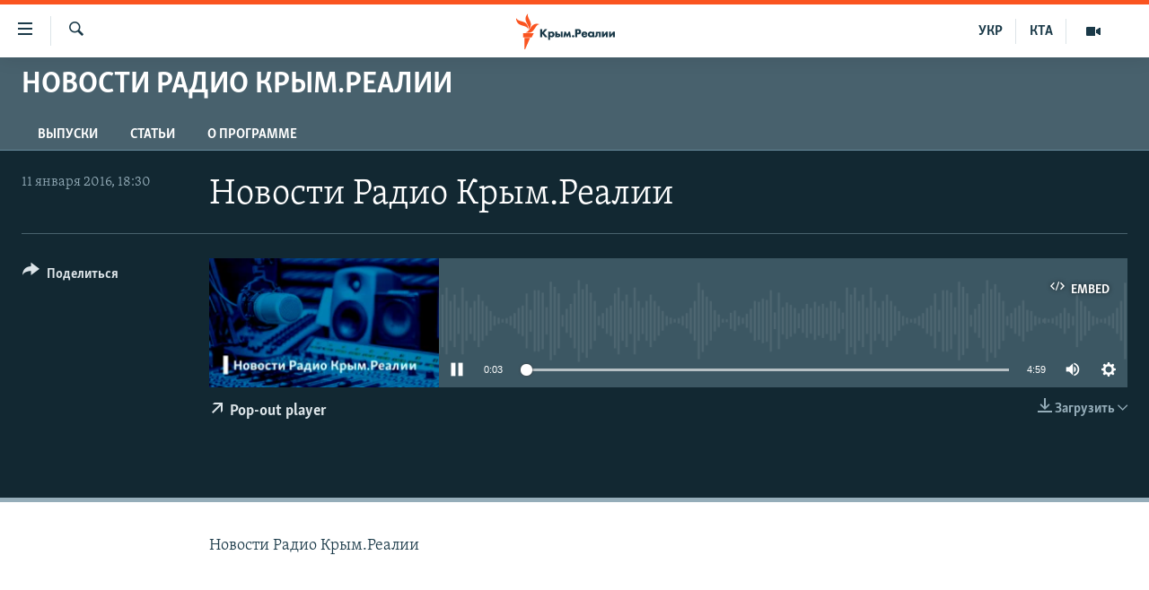

--- FILE ---
content_type: text/html; charset=utf-8
request_url: https://ru.krymr.com/a/27452361.html
body_size: 12391
content:

<!DOCTYPE html>
<html lang="ru" dir="ltr" class="no-js">
<head>
<link href="/Content/responsive/RFE/ru-CRI/RFE-ru-CRI.css?&amp;av=0.0.0.0&amp;cb=374" rel="stylesheet"/>
<script src="https://tags.krymr.com/rferl-pangea/prod/utag.sync.js"></script> <script type='text/javascript' src='https://www.youtube.com/iframe_api' async></script>
<link rel="manifest" href="/manifest.json">
<script type="text/javascript">
//a general 'js' detection, must be on top level in <head>, due to CSS performance
document.documentElement.className = "js";
var cacheBuster = "374";
var appBaseUrl = "/";
var imgEnhancerBreakpoints = [0, 144, 256, 408, 650, 1023, 1597];
var isLoggingEnabled = false;
var isPreviewPage = false;
var isLivePreviewPage = false;
if (!isPreviewPage) {
window.RFE = window.RFE || {};
window.RFE.cacheEnabledByParam = window.location.href.indexOf('nocache=1') === -1;
const url = new URL(window.location.href);
const params = new URLSearchParams(url.search);
// Remove the 'nocache' parameter
params.delete('nocache');
// Update the URL without the 'nocache' parameter
url.search = params.toString();
window.history.replaceState(null, '', url.toString());
} else {
window.addEventListener('load', function() {
const links = window.document.links;
for (let i = 0; i < links.length; i++) {
links[i].href = '#';
links[i].target = '_self';
}
})
}
// Iframe & Embed detection
var embedProperties = {};
try {
// Reliable way to check if we are in an iframe.
var isIframe = window.self !== window.top;
embedProperties.is_iframe = isIframe;
if (!isIframe) {
embedProperties.embed_context = "main";
} else {
// We are in an iframe. Let's try to access the parent.
// This access will only fail with strict cross-origin (without document.domain).
var parentLocation = window.top.location;
// The access succeeded. Now we explicitly compare the hostname.
if (window.location.hostname === parentLocation.hostname) {
embedProperties.embed_context = "embed_self";
} else {
// Hostname is different (e.g. different subdomain with document.domain)
embedProperties.embed_context = "embed_cross";
}
// Since the access works, we can safely get the details.
embedProperties.url_parent = parentLocation.href;
embedProperties.title_parent = window.top.document.title;
}
} catch (err) {
// We are in an iframe, and an error occurred, probably due to cross-origin restrictions.
embedProperties.is_iframe = true;
embedProperties.embed_context = "embed_cross";
// We cannot access the properties of window.top.
// `document.referrer` can sometimes provide the URL of the parent page.
// It is not 100% reliable, but it is the best we can do in this situation.
embedProperties.url_parent = document.referrer || null;
embedProperties.title_parent = null; // We can't get to the title in a cross-origin scenario.
}
var pwaEnabled = true;
var swCacheDisabled;
</script>
<meta charset="utf-8" />
<title>Новости Радио Крым.Реалии</title>
<meta name="description" content="Новости Радио Крым.Реалии" />
<meta name="keywords" content="Новости Радио Крым.Реалии, " />
<meta name="viewport" content="width=device-width, initial-scale=1.0" />
<meta http-equiv="X-UA-Compatible" content="IE=edge" />
<meta name="robots" content="max-image-preview:large"><meta name="msvalidate.01" content="06EF19F813911814478D52A8EAF58195" />
<meta name="yandex-verification" content="c6d6cc3982c8d473" />
<meta name="google-site-verification" content="iz1aMHZsBgjRN9F870HDdgr4VpDkfmIi7LiIZNcisUQ" />
<meta property="fb:pages" content="283941958441966" />
<link href="https://ru.krymr.com/a/27452361.html" rel="canonical" />
<meta name="apple-mobile-web-app-title" content="Крым.Реалии" />
<meta name="apple-mobile-web-app-status-bar-style" content="black" />
<meta name="apple-itunes-app" content="app-id=1561597038, app-argument=//27452361.ltr" />
<meta content="Новости Радио Крым.Реалии" property="og:title" />
<meta content="Новости Радио Крым.Реалии" property="og:description" />
<meta content="article" property="og:type" />
<meta content="https://ru.krymr.com/a/27452361.html" property="og:url" />
<meta content="Крым.Реалии" property="og:site_name" />
<meta content="https://www.facebook.com/krymrealii" property="article:publisher" />
<meta content="https://gdb.rferl.org/d4997a7e-b01c-4f1c-a365-ea2a41083685_w1200_h630.jpg" property="og:image" />
<meta content="1200" property="og:image:width" />
<meta content="630" property="og:image:height" />
<meta content="582979245185328" property="fb:app_id" />
<meta content="player" name="twitter:card" />
<meta content="@krymrealii" name="twitter:site" />
<meta content="https://ru.krymr.com/embed/player/article/27452361.html" name="twitter:player" />
<meta content="435" name="twitter:player:width" />
<meta content="314" name="twitter:player:height" />
<meta content="https://rfe-audio.rferl.org/rucr/2016/01/11/20160111-163000-rucr103-program.mp3" name="twitter:player:stream" />
<meta content="audio/mp3; codecs=&quot;mp3&quot;" name="twitter:player:stream:content_type" />
<meta content="Новости Радио Крым.Реалии" name="twitter:title" />
<meta content="Новости Радио Крым.Реалии" name="twitter:description" />
<link rel="amphtml" href="https://ru.krymr.com/amp/27452361.html" />
<script src="/Scripts/responsive/infographics.b?v=dVbZ-Cza7s4UoO3BqYSZdbxQZVF4BOLP5EfYDs4kqEo1&amp;av=0.0.0.0&amp;cb=374"></script>
<script src="/Scripts/responsive/loader.b?v=C-JLefdHQ4ECvt5x4bMsJCTq2VRkcN8JUkP-IB-DzAI1&amp;av=0.0.0.0&amp;cb=374"></script>
<link rel="icon" type="image/svg+xml" href="/Content/responsive/RFE/img/webApp/favicon.svg" />
<link rel="alternate icon" href="/Content/responsive/RFE/img/webApp/favicon.ico" />
<link rel="mask-icon" color="#ea6903" href="/Content/responsive/RFE/img/webApp/favicon_safari.svg" />
<link rel="apple-touch-icon" sizes="152x152" href="/Content/responsive/RFE/img/webApp/ico-152x152.png" />
<link rel="apple-touch-icon" sizes="144x144" href="/Content/responsive/RFE/img/webApp/ico-144x144.png" />
<link rel="apple-touch-icon" sizes="114x114" href="/Content/responsive/RFE/img/webApp/ico-114x114.png" />
<link rel="apple-touch-icon" sizes="72x72" href="/Content/responsive/RFE/img/webApp/ico-72x72.png" />
<link rel="apple-touch-icon-precomposed" href="/Content/responsive/RFE/img/webApp/ico-57x57.png" />
<link rel="icon" sizes="192x192" href="/Content/responsive/RFE/img/webApp/ico-192x192.png" />
<link rel="icon" sizes="128x128" href="/Content/responsive/RFE/img/webApp/ico-128x128.png" />
<meta name="msapplication-TileColor" content="#ffffff" />
<meta name="msapplication-TileImage" content="/Content/responsive/RFE/img/webApp/ico-144x144.png" />
<link rel="preload" href="/Content/responsive/fonts/Skolar-Lt_Cyrl_v2.4.woff" type="font/woff" as="font" crossorigin="anonymous" />
<link rel="alternate" type="application/rss+xml" title="RFE/RL - Top Stories [RSS]" href="/api/" />
<link rel="sitemap" type="application/rss+xml" href="/sitemap.xml" />
<script type="text/javascript">
var analyticsData = Object.assign(embedProperties, {url:"https://ru.krymr.com/a/27452361.html",property_id:"507",article_uid:"27452361",page_title:"Новости Радио Крым.Реалии",page_type:"scheduleraudio",content_type:"audio",subcontent_type:"scheduleraudio",last_modified:"2016-01-11 16:36:13Z",pub_datetime:"2016-01-11 16:30:00Z",section:"новости радио крым.реалии",english_section:"audio-news-krym",byline:"",categories:"audio-news-krym",domain:"ru.krymr.com",language:"Russian",language_service:"RFERL Crimea",platform:"web",copied:"no",copied_article:"",copied_title:"",runs_js:"Yes",cms_release:"8.45.0.0.374",enviro_type:"prod",slug:"",entity:"RFE",short_language_service:"CRI",platform_short:"W",page_name:"Новости Радио Крым.Реалии"});
// Push Analytics data as GTM message (without "event" attribute and before GTM initialization)
window.dataLayer = window.dataLayer || [];
window.dataLayer.push(analyticsData);
</script>
<script type="text/javascript" data-cookiecategory="analytics">
var gtmEventObject = {event: 'page_meta_ready'};window.dataLayer = window.dataLayer || [];window.dataLayer.push(gtmEventObject);
var renderGtm = "true";
if (renderGtm === "true") {
(function(w,d,s,l,i){w[l]=w[l]||[];w[l].push({'gtm.start':new Date().getTime(),event:'gtm.js'});var f=d.getElementsByTagName(s)[0],j=d.createElement(s),dl=l!='dataLayer'?'&l='+l:'';j.async=true;j.src='//www.googletagmanager.com/gtm.js?id='+i+dl;f.parentNode.insertBefore(j,f);})(window,document,'script','dataLayer','GTM-WXZBPZ');
}
</script>
</head>
<body class=" nav-no-loaded cc_theme pg-media use-sticky-share js-category-to-nav pg-prog nojs-images ">
<noscript><iframe src="https://www.googletagmanager.com/ns.html?id=GTM-WXZBPZ" height="0" width="0" style="display:none;visibility:hidden"></iframe></noscript> <script type="text/javascript" data-cookiecategory="analytics">
var gtmEventObject = {event: 'page_meta_ready'};window.dataLayer = window.dataLayer || [];window.dataLayer.push(gtmEventObject);
var renderGtm = "true";
if (renderGtm === "true") {
(function(w,d,s,l,i){w[l]=w[l]||[];w[l].push({'gtm.start':new Date().getTime(),event:'gtm.js'});var f=d.getElementsByTagName(s)[0],j=d.createElement(s),dl=l!='dataLayer'?'&l='+l:'';j.async=true;j.src='//www.googletagmanager.com/gtm.js?id='+i+dl;f.parentNode.insertBefore(j,f);})(window,document,'script','dataLayer','GTM-WXZBPZ');
}
</script>
<!--Analytics tag js version start-->
<script type="text/javascript" data-cookiecategory="analytics">
var utag_data = Object.assign({}, analyticsData, {pub_year:"2016",pub_month:"01",pub_day:"11",pub_hour:"16",pub_weekday:"Monday"});
if(typeof(TealiumTagFrom)==='function' && typeof(TealiumTagSearchKeyword)==='function') {
var utag_from=TealiumTagFrom();var utag_searchKeyword=TealiumTagSearchKeyword();
if(utag_searchKeyword!=null && utag_searchKeyword!=='' && utag_data["search_keyword"]==null) utag_data["search_keyword"]=utag_searchKeyword;if(utag_from!=null && utag_from!=='') utag_data["from"]=TealiumTagFrom();}
if(window.top!== window.self&&utag_data.page_type==="snippet"){utag_data.page_type = 'iframe';}
try{if(window.top!==window.self&&window.self.location.hostname===window.top.location.hostname){utag_data.platform = 'self-embed';utag_data.platform_short = 'se';}}catch(e){if(window.top!==window.self&&window.self.location.search.includes("platformType=self-embed")){utag_data.platform = 'cross-promo';utag_data.platform_short = 'cp';}}
(function(a,b,c,d){ a="https://tags.krymr.com/rferl-pangea/prod/utag.js"; b=document;c="script";d=b.createElement(c);d.src=a;d.type="text/java"+c;d.async=true; a=b.getElementsByTagName(c)[0];a.parentNode.insertBefore(d,a); })();
</script>
<!--Analytics tag js version end-->
<!-- Analytics tag management NoScript -->
<noscript>
<img style="position: absolute; border: none;" src="https://ssc.krymr.com/b/ss/bbgprod,bbgentityrferl/1/G.4--NS/974429752?pageName=rfe%3acri%3aw%3ascheduleraudio%3a%d0%9d%d0%be%d0%b2%d0%be%d1%81%d1%82%d0%b8%20%d0%a0%d0%b0%d0%b4%d0%b8%d0%be%20%d0%9a%d1%80%d1%8b%d0%bc.%d0%a0%d0%b5%d0%b0%d0%bb%d0%b8%d0%b8&amp;c6=%d0%9d%d0%be%d0%b2%d0%be%d1%81%d1%82%d0%b8%20%d0%a0%d0%b0%d0%b4%d0%b8%d0%be%20%d0%9a%d1%80%d1%8b%d0%bc.%d0%a0%d0%b5%d0%b0%d0%bb%d0%b8%d0%b8&amp;v36=8.45.0.0.374&amp;v6=D=c6&amp;g=https%3a%2f%2fru.krymr.com%2fa%2f27452361.html&amp;c1=D=g&amp;v1=D=g&amp;events=event1&amp;c16=rferl%20crimea&amp;v16=D=c16&amp;c5=audio-news-krym&amp;v5=D=c5&amp;ch=%d0%9d%d0%be%d0%b2%d0%be%d1%81%d1%82%d0%b8%20%d0%a0%d0%b0%d0%b4%d0%b8%d0%be%20%d0%9a%d1%80%d1%8b%d0%bc.%d0%a0%d0%b5%d0%b0%d0%bb%d0%b8%d0%b8&amp;c15=russian&amp;v15=D=c15&amp;c4=audio&amp;v4=D=c4&amp;c14=27452361&amp;v14=D=c14&amp;v20=no&amp;c17=web&amp;v17=D=c17&amp;mcorgid=518abc7455e462b97f000101%40adobeorg&amp;server=ru.krymr.com&amp;pageType=D=c4&amp;ns=bbg&amp;v29=D=server&amp;v25=rfe&amp;v30=507&amp;v105=D=User-Agent " alt="analytics" width="1" height="1" /></noscript>
<!-- End of Analytics tag management NoScript -->
<!--*** Accessibility links - For ScreenReaders only ***-->
<section>
<div class="sr-only">
<h2>Доступность ссылки</h2>
<ul>
<li><a href="#content" data-disable-smooth-scroll="1">Вернуться к основному содержанию</a></li>
<li><a href="#navigation" data-disable-smooth-scroll="1">Вернутся к главной навигации</a></li>
<li><a href="#txtHeaderSearch" data-disable-smooth-scroll="1">Вернутся к поиску</a></li>
</ul>
</div>
</section>
<div dir="ltr">
<div id="page">
<aside>
<div class="ctc-message pos-fix">
<div class="ctc-message__inner">Ссылка скопирована!</div>
</div>
</aside>
<div class="hdr-20 hdr-20--big">
<div class="hdr-20__inner">
<div class="hdr-20__max pos-rel">
<div class="hdr-20__side hdr-20__side--primary d-flex">
<label data-for="main-menu-ctrl" data-switcher-trigger="true" data-switch-target="main-menu-ctrl" class="burger hdr-trigger pos-rel trans-trigger" data-trans-evt="click" data-trans-id="menu">
<span class="ico ico-close hdr-trigger__ico hdr-trigger__ico--close burger__ico burger__ico--close"></span>
<span class="ico ico-menu hdr-trigger__ico hdr-trigger__ico--open burger__ico burger__ico--open"></span>
</label>
<div class="menu-pnl pos-fix trans-target" data-switch-target="main-menu-ctrl" data-trans-id="menu">
<div class="menu-pnl__inner">
<nav class="main-nav menu-pnl__item menu-pnl__item--first">
<ul class="main-nav__list accordeon" data-analytics-tales="false" data-promo-name="link" data-location-name="nav,secnav">
<li class="main-nav__item">
<a class="main-nav__item-name main-nav__item-name--link" href="/p/6186.html" title="НОВОСТИ" data-item-name="news" >НОВОСТИ</a>
</li>
<li class="main-nav__item accordeon__item" data-switch-target="menu-item-4564">
<label class="main-nav__item-name main-nav__item-name--label accordeon__control-label" data-switcher-trigger="true" data-for="menu-item-4564">
СПЕЦПРОЕКТЫ
<span class="ico ico-chevron-down main-nav__chev"></span>
</label>
<div class="main-nav__sub-list">
<a class="main-nav__item-name main-nav__item-name--link main-nav__item-name--sub" href="https://ru.krymr.com/a/gruz-200-krym/33244443.html" title="Груз 200" >Груз 200</a>
<a class="main-nav__item-name main-nav__item-name--link main-nav__item-name--sub" href="https://www.radiosvoboda.org/a/crimea-military-bases-map/32397787.html?lang=ru" title="Карта военных объектов Крыма" >Карта военных объектов Крыма</a>
<a class="main-nav__item-name main-nav__item-name--link main-nav__item-name--sub" href="https://ru.krymr.com/p/10606.html" title="11 лет оккупации крыма. 11 историй сопротивления" >11 лет оккупации крыма. 11 историй сопротивления</a>
</div>
</li>
<li class="main-nav__item">
<a class="main-nav__item-name main-nav__item-name--link" href="/z/22224" title="ВОДА" data-item-name="crimea-water" >ВОДА</a>
</li>
<li class="main-nav__item">
<a class="main-nav__item-name main-nav__item-name--link" href="/p/7213.html" title="ИСТОРИЯ" data-item-name="history-crimea" >ИСТОРИЯ</a>
</li>
<li class="main-nav__item accordeon__item" data-switch-target="menu-item-1460">
<label class="main-nav__item-name main-nav__item-name--label accordeon__control-label" data-switcher-trigger="true" data-for="menu-item-1460">
ЕЩЕ
<span class="ico ico-chevron-down main-nav__chev"></span>
</label>
<div class="main-nav__sub-list">
<a class="main-nav__item-name main-nav__item-name--link main-nav__item-name--sub" href="/z/20287" title="Интерактив" data-item-name="v_detalyah" >Интерактив</a>
<a class="main-nav__item-name main-nav__item-name--link main-nav__item-name--sub" href="/z/19990" title="Инфографика" data-item-name="inphographics" >Инфографика</a>
<a class="main-nav__item-name main-nav__item-name--link main-nav__item-name--sub" href="https://ru.krymr.com/z/20127" title="Телепроект Крым.Реалии" >Телепроект Крым.Реалии</a>
<a class="main-nav__item-name main-nav__item-name--link main-nav__item-name--sub" href="/z/17360" title="Советы правозащитников" data-item-name="human-rights-advise" >Советы правозащитников</a>
<a class="main-nav__item-name main-nav__item-name--link main-nav__item-name--sub" href="/z/19746" title="Пропавшие без вести" data-item-name="crimea-missing" >Пропавшие без вести</a>
<a class="main-nav__item-name main-nav__item-name--link main-nav__item-name--sub" href="/a/28146624.html" title="Победителей не судят?" >Победителей не судят?</a>
<a class="main-nav__item-name main-nav__item-name--link main-nav__item-name--sub" href="/a/27575494.html" title="Крым.Непокоренный" >Крым.Непокоренный</a>
<a class="main-nav__item-name main-nav__item-name--link main-nav__item-name--sub" href="/z/17510" title="Elifbe" data-item-name="elifbe-ru" >Elifbe</a>
<a class="main-nav__item-name main-nav__item-name--link main-nav__item-name--sub" href="/z/17000" title="Украинская проблема Крыма" data-item-name="ukrainian-problems-ru" >Украинская проблема Крыма</a>
</div>
</li>
<li class="main-nav__item">
<a class="main-nav__item-name main-nav__item-name--link" href="https://www.radiosvoboda.org" title="Радіо Свобода" target="_blank" rel="noopener">Радіо Свобода</a>
</li>
<li class="main-nav__item">
<a class="main-nav__item-name main-nav__item-name--link" href="/p/8517.html" title="Как обойти блокировку" data-item-name="block" >Как обойти блокировку</a>
</li>
</ul>
</nav>
<div class="menu-pnl__item">
<a href="https://ua.krymr.com" class="menu-pnl__item-link" alt="Українською">Українською</a>
<a href="https://ktat.krymr.com" class="menu-pnl__item-link" alt="Qırımtatar">Qırımtatar</a>
</div>
<div class="menu-pnl__item menu-pnl__item--social">
<h5 class="menu-pnl__sub-head">Присоединяйтесь!</h5>
<a href="https://facebook.com/krymrealii" title="Мы в Facebook" data-analytics-text="follow_on_facebook" class="btn btn--rounded btn--social-inverted menu-pnl__btn js-social-btn btn-facebook" target="_blank" rel="noopener">
<span class="ico ico-facebook-alt ico--rounded"></span>
</a>
<a href="https://twitter.com/krymrealii" title="Мы в Twitter" data-analytics-text="follow_on_twitter" class="btn btn--rounded btn--social-inverted menu-pnl__btn js-social-btn btn-twitter" target="_blank" rel="noopener">
<span class="ico ico-twitter ico--rounded"></span>
</a>
<a href="https://www.youtube.com/channel/UCTxc3zFdloSLhqPd6mfIMKA" title="Присоединяйтесь в Youtube" data-analytics-text="follow_on_youtube" class="btn btn--rounded btn--social-inverted menu-pnl__btn js-social-btn btn-youtube" target="_blank" rel="noopener">
<span class="ico ico-youtube ico--rounded"></span>
</a>
<a href="https://www.instagram.com/krymrealii/" title="Крым.Реалии в Instagram" data-analytics-text="follow_on_instagram" class="btn btn--rounded btn--social-inverted menu-pnl__btn js-social-btn btn-instagram" target="_blank" rel="noopener">
<span class="ico ico-instagram ico--rounded"></span>
</a>
<a href="https://news.google.com/publications/CAAqBwgKMPmikQsw1uilAw" title="Follow us on Google News" data-analytics-text="follow_on_google_news" class="btn btn--rounded btn--social-inverted menu-pnl__btn js-social-btn btn-g-news" target="_blank" rel="noopener">
<span class="ico ico-google-news ico--rounded"></span>
</a>
<a href="https://t.me/krymrealii" title="Мы в Telegram" data-analytics-text="follow_on_telegram" class="btn btn--rounded btn--social-inverted menu-pnl__btn js-social-btn btn-telegram" target="_blank" rel="noopener">
<span class="ico ico-telegram ico--rounded"></span>
</a>
</div>
<div class="menu-pnl__item">
<a href="/navigation/allsites" class="menu-pnl__item-link">
<span class="ico ico-languages "></span>
Все сайты RFE/RL
</a>
</div>
</div>
</div>
<label data-for="top-search-ctrl" data-switcher-trigger="true" data-switch-target="top-search-ctrl" class="top-srch-trigger hdr-trigger">
<span class="ico ico-close hdr-trigger__ico hdr-trigger__ico--close top-srch-trigger__ico top-srch-trigger__ico--close"></span>
<span class="ico ico-search hdr-trigger__ico hdr-trigger__ico--open top-srch-trigger__ico top-srch-trigger__ico--open"></span>
</label>
<div class="srch-top srch-top--in-header" data-switch-target="top-search-ctrl">
<div class="container">
<form action="/s" class="srch-top__form srch-top__form--in-header" id="form-topSearchHeader" method="get" role="search"><label for="txtHeaderSearch" class="sr-only">Искать</label>
<input type="text" id="txtHeaderSearch" name="k" placeholder="текст для поиска..." accesskey="s" value="" class="srch-top__input analyticstag-event" onkeydown="if (event.keyCode === 13) { FireAnalyticsTagEventOnSearch('search', $dom.get('#txtHeaderSearch')[0].value) }" />
<button title="Искать" type="submit" class="btn btn--top-srch analyticstag-event" onclick="FireAnalyticsTagEventOnSearch('search', $dom.get('#txtHeaderSearch')[0].value) ">
<span class="ico ico-search"></span>
</button></form>
</div>
</div>
<a href="/" class="main-logo-link">
<img src="/Content/responsive/RFE/ru-CRI/img/logo-compact.svg?cb=374" class="main-logo main-logo--comp" alt="site logo">
<img src="/Content/responsive/RFE/ru-CRI/img/logo.svg?cb=374" class="main-logo main-logo--big" alt="site logo">
</a>
</div>
<div class="hdr-20__side hdr-20__side--secondary d-flex">
<a href="/z/16909" title="Мультимедиа" class="hdr-20__secondary-item" data-item-name="video">
<span class="ico ico-video hdr-20__secondary-icon"></span>
</a>
<a href="https://ktat.krymr.com/" title="КТА" class="hdr-20__secondary-item hdr-20__secondary-item--lang" data-item-name="satellite">
КТА
</a>
<a href="https://ua.krymr.com/" title="УКР" class="hdr-20__secondary-item hdr-20__secondary-item--lang" data-item-name="satellite">
УКР
</a>
<a href="/s" title="Искать" class="hdr-20__secondary-item hdr-20__secondary-item--search" data-item-name="search">
<span class="ico ico-search hdr-20__secondary-icon hdr-20__secondary-icon--search"></span>
</a>
<div class="srch-bottom">
<form action="/s" class="srch-bottom__form d-flex" id="form-bottomSearch" method="get" role="search"><label for="txtSearch" class="sr-only">Искать</label>
<input type="search" id="txtSearch" name="k" placeholder="текст для поиска..." accesskey="s" value="" class="srch-bottom__input analyticstag-event" onkeydown="if (event.keyCode === 13) { FireAnalyticsTagEventOnSearch('search', $dom.get('#txtSearch')[0].value) }" />
<button title="Искать" type="submit" class="btn btn--bottom-srch analyticstag-event" onclick="FireAnalyticsTagEventOnSearch('search', $dom.get('#txtSearch')[0].value) ">
<span class="ico ico-search"></span>
</button></form>
</div>
</div>
<img src="/Content/responsive/RFE/ru-CRI/img/logo-print.gif?cb=374" class="logo-print" loading="lazy" alt="site logo">
<img src="/Content/responsive/RFE/ru-CRI/img/logo-print_color.png?cb=374" class="logo-print logo-print--color" loading="lazy" alt="site logo">
</div>
</div>
</div>
<script>
if (document.body.className.indexOf('pg-home') > -1) {
var nav2In = document.querySelector('.hdr-20__inner');
var nav2Sec = document.querySelector('.hdr-20__side--secondary');
var secStyle = window.getComputedStyle(nav2Sec);
if (nav2In && window.pageYOffset < 150 && secStyle['position'] !== 'fixed') {
nav2In.classList.add('hdr-20__inner--big')
}
}
</script>
<div class="c-hlights c-hlights--breaking c-hlights--no-item" data-hlight-display="mobile,desktop">
<div class="c-hlights__wrap container p-0">
<div class="c-hlights__nav">
<a role="button" href="#" title="Предыдущий">
<span class="ico ico-chevron-backward m-0"></span>
<span class="sr-only">Предыдущий</span>
</a>
<a role="button" href="#" title="Следующий">
<span class="ico ico-chevron-forward m-0"></span>
<span class="sr-only">Следующий</span>
</a>
</div>
<span class="c-hlights__label">
<span class="">Новость часа</span>
<span class="switcher-trigger">
<label data-for="more-less-1" data-switcher-trigger="true" class="switcher-trigger__label switcher-trigger__label--more p-b-0" title="Показать больше">
<span class="ico ico-chevron-down"></span>
</label>
<label data-for="more-less-1" data-switcher-trigger="true" class="switcher-trigger__label switcher-trigger__label--less p-b-0" title="Скрыть">
<span class="ico ico-chevron-up"></span>
</label>
</span>
</span>
<ul class="c-hlights__items switcher-target" data-switch-target="more-less-1">
</ul>
</div>
</div> <div id="content">
<div class="prog-hdr">
<div class="container">
<a href="/z/19733" class="prog-hdr__link">
<h1 class="title pg-title title--program">Новости Радио Крым.Реалии</h1>
</a>
</div>
<div class="nav-tabs nav-tabs--level-1 nav-tabs--prog-hdr nav-tabs--full">
<div class="container">
<div class="row">
<div class="nav-tabs__inner swipe-slide">
<ul class="nav-tabs__list swipe-slide__inner" role="tablist">
<li class="nav-tabs__item nav-tabs__item--prog-hdr nav-tabs__item--full">
<a href="/z/19733">ВЫПУСКИ</a> </li>
<li class="nav-tabs__item nav-tabs__item--prog-hdr nav-tabs__item--full">
<a href="/z/19733/articles">СТАТЬИ</a> </li>
<li class="nav-tabs__item nav-tabs__item--prog-hdr nav-tabs__item--full">
<a href="/z/19733/about">О ПРОГРАММЕ</a> </li>
</ul>
</div>
</div>
</div>
</div>
</div>
<div class="media-container">
<div class="container">
<div class="hdr-container">
<div class="row">
<div class="col-title col-xs-12 col-md-10 col-lg-10 pull-right"> <h1 class="">
Новости Радио Крым.Реалии
</h1>
</div><div class="col-publishing-details col-xs-12 col-md-2 pull-left"> <div class="publishing-details ">
<div class="published">
<span class="date" >
<time pubdate="pubdate" datetime="2016-01-11T18:30:00+02:00">
11 января 2016, 18:30
</time>
</span>
</div>
</div>
</div><div class="col-lg-12 separator"> <div class="separator">
<hr class="title-line" />
</div>
</div><div class="col-multimedia col-xs-12 col-md-10 pull-right"> <div class="media-pholder media-pholder--audio ">
<div class="c-sticky-container" data-poster="https://gdb.rferl.org/d4997a7e-b01c-4f1c-a365-ea2a41083685_w250_r1.jpg">
<div class="c-sticky-element" data-sp_api="pangea-video" data-persistent data-persistent-browse-out >
<div class="c-mmp c-mmp--enabled c-mmp--loading c-mmp--audio c-mmp--detail c-mmp--has-poster c-sticky-element__swipe-el"
data-player_id="" data-title="Новости Радио Крым.Реалии" data-hide-title="False"
data-breakpoint_s="320" data-breakpoint_m="640" data-breakpoint_l="992"
data-hlsjs-src="/Scripts/responsive/hls.b"
data-bypass-dash-for-vod="true"
data-bypass-dash-for-live-video="true"
data-bypass-dash-for-live-audio="true"
data-media-id="27452361"
id="player27452361">
<div class="c-mmp__poster js-poster">
<img src="https://gdb.rferl.org/d4997a7e-b01c-4f1c-a365-ea2a41083685_w250_r1.jpg" alt="Новости Радио Крым.Реалии" title="Новости Радио Крым.Реалии" class="c-mmp__poster-image-h" />
</div>
<a class="c-mmp__fallback-link" href="https://rfe-audio.rferl.org/rucr/2016/01/11/20160111-163000-rucr103-program.mp3">
<span class="c-mmp__fallback-link-icon">
<span class="ico ico-audio"></span>
</span>
</a>
<div class="c-spinner">
<img src="/Content/responsive/img/player-spinner.png" alt="пожалуйста, подождите" title="пожалуйста, подождите" />
</div>
<div class="c-mmp__player">
<audio src="https://rfe-audio.rferl.org/rucr/2016/01/11/20160111-163000-rucr103-program.mp3" data-fallbacksrc="" data-fallbacktype="" data-type="audio/mp3" data-info="32 kbps" data-sources="[{&quot;AmpSrc&quot;:&quot;https://rfe-audio.rferl.org/rucr/2016/01/11/20160111-163000-rucr103-program_hq.mp3&quot;,&quot;Src&quot;:&quot;https://rfe-audio.rferl.org/rucr/2016/01/11/20160111-163000-rucr103-program_hq.mp3&quot;,&quot;Type&quot;:&quot;audio/mp3&quot;,&quot;DataInfo&quot;:&quot;128 kbps&quot;,&quot;Url&quot;:null,&quot;BlockAutoTo&quot;:null,&quot;BlockAutoFrom&quot;:null}]" data-pub_datetime="2016-01-11 18:30:00Z" data-lt-on-play="0" data-lt-url="" data-autoplay data-preload webkit-playsinline="webkit-playsinline" playsinline="playsinline" style="width:100%;height:140px" title="Новости Радио Крым.Реалии">
</audio>
</div>
<div class="c-mmp__overlay c-mmp__overlay--title c-mmp__overlay--partial c-mmp__overlay--disabled c-mmp__overlay--slide-from-top js-c-mmp__title-overlay">
<span class="c-mmp__overlay-actions c-mmp__overlay-actions-top js-overlay-actions">
<span class="c-mmp__overlay-actions-link c-mmp__overlay-actions-link--embed js-btn-embed-overlay" title="Embed">
<span class="c-mmp__overlay-actions-link-ico ico ico-embed-code"></span>
<span class="c-mmp__overlay-actions-link-text">Embed</span>
</span>
<span class="c-mmp__overlay-actions-link c-mmp__overlay-actions-link--close-sticky c-sticky-element__close-el" title="close">
<span class="c-mmp__overlay-actions-link-ico ico ico-close"></span>
</span>
</span>
<div class="c-mmp__overlay-title js-overlay-title">
<h5 class="c-mmp__overlay-media-title">
<a class="js-media-title-link" href="/a/27452361.html" target="_blank" rel="noopener" title="Новости Радио Крым.Реалии">Новости Радио Крым.Реалии</a>
</h5>
</div>
</div>
<div class="c-mmp__overlay c-mmp__overlay--sharing c-mmp__overlay--disabled c-mmp__overlay--slide-from-bottom js-c-mmp__sharing-overlay">
<span class="c-mmp__overlay-actions">
<span class="c-mmp__overlay-actions-link c-mmp__overlay-actions-link--embed js-btn-embed-overlay" title="Embed">
<span class="c-mmp__overlay-actions-link-ico ico ico-embed-code"></span>
<span class="c-mmp__overlay-actions-link-text">Embed</span>
</span>
<span class="c-mmp__overlay-actions-link c-mmp__overlay-actions-link--close js-btn-close-overlay" title="close">
<span class="c-mmp__overlay-actions-link-ico ico ico-close"></span>
</span>
</span>
<div class="c-mmp__overlay-tabs">
<div class="c-mmp__overlay-tab c-mmp__overlay-tab--disabled c-mmp__overlay-tab--slide-backward js-tab-embed-overlay" data-trigger="js-btn-embed-overlay" data-embed-source="//ru.krymr.com/embed/player/0/27452361.html?type=audio" role="form">
<div class="c-mmp__overlay-body c-mmp__overlay-body--centered-vertical">
<div class="column">
<div class="c-mmp__status-msg ta-c js-message-embed-code-copied" role="tooltip">
The code has been copied to your clipboard.
</div>
<div class="c-mmp__form-group ta-c">
<input type="text" name="embed_code" class="c-mmp__input-text js-embed-code" dir="ltr" value="" readonly />
<span class="c-mmp__input-btn js-btn-copy-embed-code" title="Copy to clipboard"><span class="ico ico-content-copy"></span></span>
</div>
</div>
</div>
</div>
<div class="c-mmp__overlay-tab c-mmp__overlay-tab--disabled c-mmp__overlay-tab--slide-forward js-tab-sharing-overlay" data-trigger="js-btn-sharing-overlay" role="form">
<div class="c-mmp__overlay-body c-mmp__overlay-body--centered-vertical">
<div class="column">
<div class="c-mmp__status-msg ta-c js-message-share-url-copied" role="tooltip">
The URL has been copied to your clipboard
</div>
<div class="not-apply-to-sticky audio-fl-bwd">
<aside class="player-content-share share share--mmp" role="complementary"
data-share-url="https://ru.krymr.com/a/27452361.html" data-share-title="Новости Радио Крым.Реалии" data-share-text="">
<ul class="share__list">
<li class="share__item">
<a href="https://facebook.com/sharer.php?u=https%3a%2f%2fru.krymr.com%2fa%2f27452361.html"
data-analytics-text="share_on_facebook"
title="Facebook" target="_blank"
class="btn bg-transparent js-social-btn">
<span class="ico ico-facebook fs_xl "></span>
</a>
</li>
<li class="share__item">
<a href="https://twitter.com/share?url=https%3a%2f%2fru.krymr.com%2fa%2f27452361.html&amp;text=%d0%9d%d0%be%d0%b2%d0%be%d1%81%d1%82%d0%b8+%d0%a0%d0%b0%d0%b4%d0%b8%d0%be+%d0%9a%d1%80%d1%8b%d0%bc.%d0%a0%d0%b5%d0%b0%d0%bb%d0%b8%d0%b8"
data-analytics-text="share_on_twitter"
title="X (Twitter)" target="_blank"
class="btn bg-transparent js-social-btn">
<span class="ico ico-twitter fs_xl "></span>
</a>
</li>
<li class="share__item">
<a href="/a/27452361.html" title="Share this media" class="btn bg-transparent" target="_blank" rel="noopener">
<span class="ico ico-ellipsis fs_xl "></span>
</a>
</li>
</ul>
</aside>
</div>
<hr class="c-mmp__separator-line audio-fl-bwd xs-hidden s-hidden" />
<div class="c-mmp__form-group ta-c audio-fl-bwd xs-hidden s-hidden">
<input type="text" name="share_url" class="c-mmp__input-text js-share-url" value="https://ru.krymr.com/a/27452361.html" dir="ltr" readonly />
<span class="c-mmp__input-btn js-btn-copy-share-url" title="Copy to clipboard"><span class="ico ico-content-copy"></span></span>
</div>
</div>
</div>
</div>
</div>
</div>
<div class="c-mmp__overlay c-mmp__overlay--settings c-mmp__overlay--disabled c-mmp__overlay--slide-from-bottom js-c-mmp__settings-overlay">
<span class="c-mmp__overlay-actions">
<span class="c-mmp__overlay-actions-link c-mmp__overlay-actions-link--close js-btn-close-overlay" title="close">
<span class="c-mmp__overlay-actions-link-ico ico ico-close"></span>
</span>
</span>
<div class="c-mmp__overlay-body c-mmp__overlay-body--centered-vertical">
<div class="column column--scrolling js-sources"></div>
</div>
</div>
<div class="c-mmp__overlay c-mmp__overlay--disabled js-c-mmp__disabled-overlay">
<div class="c-mmp__overlay-body c-mmp__overlay-body--centered-vertical">
<div class="column">
<p class="ta-c"><span class="ico ico-clock"></span>No media source currently available</p>
</div>
</div>
</div>
<div class="c-mmp__cpanel-container js-cpanel-container">
<div class="c-mmp__cpanel c-mmp__cpanel--hidden">
<div class="c-mmp__cpanel-playback-controls">
<span class="c-mmp__cpanel-btn c-mmp__cpanel-btn--play js-btn-play" title="play">
<span class="ico ico-play m-0"></span>
</span>
<span class="c-mmp__cpanel-btn c-mmp__cpanel-btn--pause js-btn-pause" title="pause">
<span class="ico ico-pause m-0"></span>
</span>
</div>
<div class="c-mmp__cpanel-progress-controls">
<span class="c-mmp__cpanel-progress-controls-current-time js-current-time" dir="ltr">0:00</span>
<span class="c-mmp__cpanel-progress-controls-duration js-duration" dir="ltr">
0:04:58
</span>
<span class="c-mmp__indicator c-mmp__indicator--horizontal" dir="ltr">
<span class="c-mmp__indicator-lines js-progressbar">
<span class="c-mmp__indicator-line c-mmp__indicator-line--range js-playback-range" style="width:100%"></span>
<span class="c-mmp__indicator-line c-mmp__indicator-line--buffered js-playback-buffered" style="width:0%"></span>
<span class="c-mmp__indicator-line c-mmp__indicator-line--tracked js-playback-tracked" style="width:0%"></span>
<span class="c-mmp__indicator-line c-mmp__indicator-line--played js-playback-played" style="width:0%"></span>
<span class="c-mmp__indicator-line c-mmp__indicator-line--live js-playback-live"><span class="strip"></span></span>
<span class="c-mmp__indicator-btn ta-c js-progressbar-btn">
<button class="c-mmp__indicator-btn-pointer" type="button"></button>
</span>
<span class="c-mmp__badge c-mmp__badge--tracked-time c-mmp__badge--hidden js-progressbar-indicator-badge" dir="ltr" style="left:0%">
<span class="c-mmp__badge-text js-progressbar-indicator-badge-text">0:00</span>
</span>
</span>
</span>
</div>
<div class="c-mmp__cpanel-additional-controls">
<span class="c-mmp__cpanel-additional-controls-volume js-volume-controls">
<span class="c-mmp__cpanel-btn c-mmp__cpanel-btn--volume js-btn-volume" title="volume">
<span class="ico ico-volume-unmuted m-0"></span>
</span>
<span class="c-mmp__indicator c-mmp__indicator--vertical js-volume-panel" dir="ltr">
<span class="c-mmp__indicator-lines js-volumebar">
<span class="c-mmp__indicator-line c-mmp__indicator-line--range js-volume-range" style="height:100%"></span>
<span class="c-mmp__indicator-line c-mmp__indicator-line--volume js-volume-level" style="height:0%"></span>
<span class="c-mmp__indicator-slider">
<span class="c-mmp__indicator-btn ta-c c-mmp__indicator-btn--hidden js-volumebar-btn">
<button class="c-mmp__indicator-btn-pointer" type="button"></button>
</span>
</span>
</span>
</span>
</span>
<div class="c-mmp__cpanel-additional-controls-settings js-settings-controls">
<span class="c-mmp__cpanel-btn c-mmp__cpanel-btn--settings-overlay js-btn-settings-overlay" title="source switch">
<span class="ico ico-settings m-0"></span>
</span>
<span class="c-mmp__cpanel-btn c-mmp__cpanel-btn--settings-expand js-btn-settings-expand" title="source switch">
<span class="ico ico-settings m-0"></span>
</span>
<div class="c-mmp__expander c-mmp__expander--sources js-c-mmp__expander--sources">
<div class="c-mmp__expander-content js-sources"></div>
</div>
</div>
</div>
</div>
</div>
</div>
</div>
</div>
<div class="media-download">
<div class="simple-menu">
<span class="handler">
<span class="ico ico-download"></span>
<span class="label">Загрузить</span>
<span class="ico ico-chevron-down"></span>
</span>
<div class="inner">
<ul class="subitems">
<li class="subitem">
<a href="https://rfe-audio.rferl.org/rucr/2016/01/11/20160111-163000-rucr103-program.ra?download=1" title="34 kbps | RealAudio" class="handler"
onclick="FireAnalyticsTagEventOnDownload(this, 'audio', 27452361, 'Новости Радио Крым.Реалии', null, '', '2016', '01', '11')">
34 kbps | RealAudio
</a>
</li>
<li class="subitem">
<a href="https://rfe-audio.rferl.org/rucr/2016/01/11/20160111-163000-rucr103-program.wma?download=1" title="36 kbps | WindowsMedia" class="handler"
onclick="FireAnalyticsTagEventOnDownload(this, 'audio', 27452361, 'Новости Радио Крым.Реалии', null, '', '2016', '01', '11')">
36 kbps | WindowsMedia
</a>
</li>
<li class="subitem">
<a href="https://rfe-audio.rferl.org/rucr/2016/01/11/20160111-163000-rucr103-program.mp3?download=1" title="32 kbps | MP3" class="handler"
onclick="FireAnalyticsTagEventOnDownload(this, 'audio', 27452361, 'Новости Радио Крым.Реалии', null, '', '2016', '01', '11')">
32 kbps | MP3
</a>
</li>
<li class="subitem">
<a href="https://rfe-audio.rferl.org/rucr/2016/01/11/20160111-163000-rucr103-program_hq.mp3?download=1" title="128 kbps | MP3" class="handler"
onclick="FireAnalyticsTagEventOnDownload(this, 'audio', 27452361, 'Новости Радио Крым.Реалии', null, '', '2016', '01', '11')">
128 kbps | MP3
</a>
</li>
</ul>
</div>
</div>
</div>
<button class="btn btn--link btn-popout-player" data-default-display="block" data-popup-url="/pp/27452361/ppt0.html" title="Pop-out player">
<span class="ico ico-arrow-top-right"></span>
<span class="text">Pop-out player</span>
</button>
</div>
</div><div class="col-xs-12 col-md-2 col-lg-2 pull-left"> <div class="links">
<p class="buttons link-content-sharing p-0 ">
<button class="btn btn--link btn-content-sharing p-t-0 " id="btnContentSharing" value="text" role="Button" type="" title="поделиться в других соцсетях">
<span class="ico ico-share ico--l"></span>
<span class="btn__text ">
Поделиться
</span>
</button>
</p>
<aside class="content-sharing js-content-sharing " role="complementary"
data-share-url="https://ru.krymr.com/a/27452361.html" data-share-title="Новости Радио Крым.Реалии" data-share-text="Новости Радио Крым.Реалии">
<div class="content-sharing__popover">
<h6 class="content-sharing__title">Поделиться</h6>
<button href="#close" id="btnCloseSharing" class="btn btn--text-like content-sharing__close-btn">
<span class="ico ico-close ico--l"></span>
</button>
<ul class="content-sharing__list">
<li class="content-sharing__item">
<div class="ctc ">
<input type="text" class="ctc__input" readonly="readonly">
<a href="" js-href="https://ru.krymr.com/a/27452361.html" class="content-sharing__link ctc__button">
<span class="ico ico-copy-link ico--rounded ico--l"></span>
<span class="content-sharing__link-text">Копировать ссылку</span>
</a>
</div>
</li>
<li class="content-sharing__item">
<a href="https://facebook.com/sharer.php?u=https%3a%2f%2fru.krymr.com%2fa%2f27452361.html"
data-analytics-text="share_on_facebook"
title="Facebook" target="_blank"
class="content-sharing__link js-social-btn">
<span class="ico ico-facebook ico--rounded ico--l"></span>
<span class="content-sharing__link-text">Facebook</span>
</a>
</li>
<li class="content-sharing__item">
<a href="https://twitter.com/share?url=https%3a%2f%2fru.krymr.com%2fa%2f27452361.html&amp;text=%d0%9d%d0%be%d0%b2%d0%be%d1%81%d1%82%d0%b8+%d0%a0%d0%b0%d0%b4%d0%b8%d0%be+%d0%9a%d1%80%d1%8b%d0%bc.%d0%a0%d0%b5%d0%b0%d0%bb%d0%b8%d0%b8"
data-analytics-text="share_on_twitter"
title="X (Twitter)" target="_blank"
class="content-sharing__link js-social-btn">
<span class="ico ico-twitter ico--rounded ico--l"></span>
<span class="content-sharing__link-text">X (Twitter)</span>
</a>
</li>
<li class="content-sharing__item">
<a href="https://telegram.me/share/url?url=https%3a%2f%2fru.krymr.com%2fa%2f27452361.html"
data-analytics-text="share_on_telegram"
title="Telegram" target="_blank"
class="content-sharing__link js-social-btn">
<span class="ico ico-telegram ico--rounded ico--l"></span>
<span class="content-sharing__link-text">Telegram</span>
</a>
</li>
<li class="content-sharing__item">
<a href="mailto:?body=https%3a%2f%2fru.krymr.com%2fa%2f27452361.html&amp;subject=Новости Радио Крым.Реалии"
title="Email"
class="content-sharing__link ">
<span class="ico ico-email ico--rounded ico--l"></span>
<span class="content-sharing__link-text">Email</span>
</a>
</li>
</ul>
</div>
</aside>
</div>
</div>
</div>
</div>
</div>
</div>
<div class="container">
<div class="body-container">
<div class="row">
<div class="col-xs-12 col-sm-12 col-md-7 col-lg-7 col-md-offset-2 col-lg-offset-2 pull-left bottom-offset content-offset">
<div class="intro" >
<p >Новости Радио Крым.Реалии</p>
</div>
</div>
<div class="col-xs-12 col-md-7 col-md-offset-2 pull-left"> <div class="content-offset">
<div class="media-block-wrap">
<h2 class="section-head">ВЫПУСКИ</h2>
<div class="row">
<ul>
<li class="col-xs-6 col-sm-4 col-md-4 col-lg-4">
<div class="media-block ">
<a href="/a/31510300.html" class="img-wrap img-wrap--t-spac img-wrap--size-4" title="Вечерние новости">
<div class="thumb thumb16_9">
<noscript class="nojs-img">
<img src="https://gdb.rferl.org/fd10bd82-8b34-4df6-96b3-38f9da9b6339_w160_r1.jpg" alt="" />
</noscript>
<img data-src="https://gdb.rferl.org/fd10bd82-8b34-4df6-96b3-38f9da9b6339_w33_r1.jpg" src="" alt="" class=""/>
</div>
<span class="ico ico-audio ico--media-type"></span>
</a>
<div class="media-block__content">
<span class="date date--mb date--size-4" >29 октября 2021</span>
<a href="/a/31510300.html">
<h4 class="media-block__title media-block__title--size-4" title="Вечерние новости">
Вечерние новости
</h4>
</a>
</div>
</div>
</li>
<li class="col-xs-6 col-sm-4 col-md-4 col-lg-4">
<div class="media-block ">
<a href="/a/31510143.html" class="img-wrap img-wrap--t-spac img-wrap--size-4" title="Слежка за адвокатами семей жертв МН17 | Утренние новости">
<div class="thumb thumb16_9">
<noscript class="nojs-img">
<img src="https://gdb.rferl.org/fd10bd82-8b34-4df6-96b3-38f9da9b6339_w160_r1.jpg" alt="" />
</noscript>
<img data-src="https://gdb.rferl.org/fd10bd82-8b34-4df6-96b3-38f9da9b6339_w33_r1.jpg" src="" alt="" class=""/>
</div>
<span class="ico ico-audio ico--media-type"></span>
</a>
<div class="media-block__content">
<span class="date date--mb date--size-4" >29 октября 2021</span>
<a href="/a/31510143.html">
<h4 class="media-block__title media-block__title--size-4" title="Слежка за адвокатами семей жертв МН17 | Утренние новости">
Слежка за адвокатами семей жертв МН17 | Утренние новости
</h4>
</a>
</div>
</div>
</li>
<li class="col-xs-6 col-sm-4 col-md-4 col-lg-4">
<div class="media-block ">
<a href="/a/31507875.html" class="img-wrap img-wrap--t-spac img-wrap--size-4" title="Локдауна в Крыму не будет | Утренние новости">
<div class="thumb thumb16_9">
<noscript class="nojs-img">
<img src="https://gdb.rferl.org/fd10bd82-8b34-4df6-96b3-38f9da9b6339_w160_r1.jpg" alt="" />
</noscript>
<img data-src="https://gdb.rferl.org/fd10bd82-8b34-4df6-96b3-38f9da9b6339_w33_r1.jpg" src="" alt="" class=""/>
</div>
<span class="ico ico-audio ico--media-type"></span>
</a>
<div class="media-block__content">
<span class="date date--mb date--size-4" >28 октября 2021</span>
<a href="/a/31507875.html">
<h4 class="media-block__title media-block__title--size-4" title="Локдауна в Крыму не будет | Утренние новости">
Локдауна в Крыму не будет | Утренние новости
</h4>
</a>
</div>
</div>
</li>
<li class="col-xs-6 col-sm-4 col-md-4 col-lg-4">
<div class="media-block ">
<a href="/a/31506158.html" class="img-wrap img-wrap--t-spac img-wrap--size-4" title="&#171;Власти&#187; Севастополя рассказали о работе блок-постов на въезде в город | Вечерние новости">
<div class="thumb thumb16_9">
<noscript class="nojs-img">
<img src="https://gdb.rferl.org/fd10bd82-8b34-4df6-96b3-38f9da9b6339_w160_r1.jpg" alt="" />
</noscript>
<img data-src="https://gdb.rferl.org/fd10bd82-8b34-4df6-96b3-38f9da9b6339_w33_r1.jpg" src="" alt="" class=""/>
</div>
<span class="ico ico-audio ico--media-type"></span>
</a>
<div class="media-block__content">
<span class="date date--mb date--size-4" >27 октября 2021</span>
<a href="/a/31506158.html">
<h4 class="media-block__title media-block__title--size-4" title="&#171;Власти&#187; Севастополя рассказали о работе блок-постов на въезде в город | Вечерние новости">
&#171;Власти&#187; Севастополя рассказали о работе блок-постов на въезде в город | Вечерние новости
</h4>
</a>
</div>
</div>
</li>
<li class="col-xs-6 col-sm-4 col-md-4 col-lg-4">
<div class="media-block ">
<a href="/a/31505992.html" class="img-wrap img-wrap--t-spac img-wrap--size-4" title="Украина ударила &#171;Байрактаром&#187; по боевикам &#171;ДНР&#187; | Утренние новости">
<div class="thumb thumb16_9">
<noscript class="nojs-img">
<img src="https://gdb.rferl.org/fd10bd82-8b34-4df6-96b3-38f9da9b6339_w160_r1.jpg" alt="" />
</noscript>
<img data-src="https://gdb.rferl.org/fd10bd82-8b34-4df6-96b3-38f9da9b6339_w33_r1.jpg" src="" alt="" class=""/>
</div>
<span class="ico ico-audio ico--media-type"></span>
</a>
<div class="media-block__content">
<span class="date date--mb date--size-4" >27 октября 2021</span>
<a href="/a/31505992.html">
<h4 class="media-block__title media-block__title--size-4" title="Украина ударила &#171;Байрактаром&#187; по боевикам &#171;ДНР&#187; | Утренние новости">
Украина ударила &#171;Байрактаром&#187; по боевикам &#171;ДНР&#187; | Утренние новости
</h4>
</a>
</div>
</div>
</li>
<li class="col-xs-6 col-sm-4 col-md-4 col-lg-4">
<div class="media-block ">
<a href="/a/31504379.html" class="img-wrap img-wrap--t-spac img-wrap--size-4" title="Апелляционный суд Амстердама 26 октября принял решение передать Украине &#171;скифское золото&#187; | Вечерние новости.">
<div class="thumb thumb16_9">
<noscript class="nojs-img">
<img src="https://gdb.rferl.org/fd10bd82-8b34-4df6-96b3-38f9da9b6339_w160_r1.jpg" alt="" />
</noscript>
<img data-src="https://gdb.rferl.org/fd10bd82-8b34-4df6-96b3-38f9da9b6339_w33_r1.jpg" src="" alt="" class=""/>
</div>
<span class="ico ico-audio ico--media-type"></span>
</a>
<div class="media-block__content">
<span class="date date--mb date--size-4" >26 октября 2021</span>
<a href="/a/31504379.html">
<h4 class="media-block__title media-block__title--size-4" title="Апелляционный суд Амстердама 26 октября принял решение передать Украине &#171;скифское золото&#187; | Вечерние новости.">
Апелляционный суд Амстердама 26 октября принял решение передать Украине &#171;скифское золото&#187; | Вечерние новости.
</h4>
</a>
</div>
</div>
</li>
</ul>
</div>
<a class="link-more" href="/z/19733">Все выпуски</a> </div>
<div class="media-block-wrap">
<hr class="line-head" />
<a class="crosslink-important" href="/programs/tv">
<span class="ico ico-chevron-forward pull-right"></span>
<strong>
<span class="ico ico-play-rounded pull-left"></span>
ТВ программы
</strong>
</a> <a class="crosslink-important" href="/programs/radio">
<span class="ico ico-chevron-forward pull-right"></span>
<strong>
<span class="ico ico-audio-rounded pull-left"></span>
Радио программы
</strong>
</a> </div>
</div>
</div>
</div>
</div>
</div>
</div>
<footer role="contentinfo">
<div id="foot" class="foot">
<div class="container">
<div class="foot-nav collapsed" id="foot-nav">
<div class="menu">
<ul class="items">
<li class="socials block-socials">
<span class="handler" id="socials-handler">
Присоединяйтесь!
</span>
<div class="inner">
<ul class="subitems follow">
<li>
<a href="https://facebook.com/krymrealii" title="Мы в Facebook" data-analytics-text="follow_on_facebook" class="btn btn--rounded js-social-btn btn-facebook" target="_blank" rel="noopener">
<span class="ico ico-facebook-alt ico--rounded"></span>
</a>
</li>
<li>
<a href="https://twitter.com/krymrealii" title="Мы в Twitter" data-analytics-text="follow_on_twitter" class="btn btn--rounded js-social-btn btn-twitter" target="_blank" rel="noopener">
<span class="ico ico-twitter ico--rounded"></span>
</a>
</li>
<li>
<a href="https://www.youtube.com/channel/UCTxc3zFdloSLhqPd6mfIMKA" title="Присоединяйтесь в Youtube" data-analytics-text="follow_on_youtube" class="btn btn--rounded js-social-btn btn-youtube" target="_blank" rel="noopener">
<span class="ico ico-youtube ico--rounded"></span>
</a>
</li>
<li>
<a href="https://www.instagram.com/krymrealii/" title="Крым.Реалии в Instagram" data-analytics-text="follow_on_instagram" class="btn btn--rounded js-social-btn btn-instagram" target="_blank" rel="noopener">
<span class="ico ico-instagram ico--rounded"></span>
</a>
</li>
<li>
<a href="https://news.google.com/publications/CAAqBwgKMPmikQsw1uilAw" title="Follow us on Google News" data-analytics-text="follow_on_google_news" class="btn btn--rounded js-social-btn btn-g-news" target="_blank" rel="noopener">
<span class="ico ico-google-news ico--rounded"></span>
</a>
</li>
<li>
<a href="https://t.me/krymrealii" title="Мы в Telegram" data-analytics-text="follow_on_telegram" class="btn btn--rounded js-social-btn btn-telegram" target="_blank" rel="noopener">
<span class="ico ico-telegram ico--rounded"></span>
</a>
</li>
<li>
<a href="https://soundcloud.com/podcasts-krym-realii" title="Мы на SoundCloud" data-analytics-text="follow_on_soundcloud" class="btn btn--rounded js-social-btn btn-soundcloud" target="_blank" rel="noopener">
<span class="ico ico-soundcloud ico--rounded"></span>
</a>
</li>
<li>
<a href="/rssfeeds" title="RSS" data-analytics-text="follow_on_rss" class="btn btn--rounded js-social-btn btn-rss" >
<span class="ico ico-rss ico--rounded"></span>
</a>
</li>
<li>
<a href="/podcasts-krym-realii.html" title="Podcast" data-analytics-text="follow_on_podcast" class="btn btn--rounded js-social-btn btn-podcast" >
<span class="ico ico-podcast ico--rounded"></span>
</a>
</li>
<li>
<a href="https://krymr.us14.list-manage.com/subscribe?u=0f3956f895eabdd94b7b11611&amp;id=141c8bd76b" title="Подписаться на почтовую рассылку" data-analytics-text="follow_on_subscribe" class="btn btn--rounded js-social-btn btn-email" >
<span class="ico ico-email ico--rounded"></span>
</a>
</li>
</ul>
</div>
</li>
<li class="block-primary collapsed collapsible item">
<span class="handler">
ПОДДЕРЖКА
<span title="закрыть вкладку" class="ico ico-chevron-up"></span>
<span title="открыть вкладку" class="ico ico-chevron-down"></span>
<span title="добавить" class="ico ico-plus"></span>
<span title="удалить" class="ico ico-minus"></span>
</span>
<div class="inner">
<ul class="subitems">
<li class="subitem">
<a class="handler" href="https://ru.krymr.mobi/userupload.html" title="Присылайте свои видео и фото" >Присылайте свои видео и фото</a>
</li>
<li class="subitem">
<a class="handler" href="/mobilnoye-prilozheniye" title="Приложение для iOS и Андроид" >Приложение для iOS и Андроид</a>
</li>
<li class="subitem">
<a class="handler" href="https://krymr.us14.list-manage.com/subscribe?u=0f3956f895eabdd94b7b11611&amp;id=141c8bd76b" title="Подписаться" >Подписаться</a>
</li>
<li class="subitem">
<a class="handler" href="https://ru.krymr.mobi//schedule/radio.html#live-now" title="Радио" >Радио</a>
</li>
<li class="subitem">
<a class="handler" href="https://ru.krymr.mobi/rss.html?tab=Rss" title="RSS / Podcast" >RSS / Podcast</a>
</li>
<li class="subitem">
<a class="handler" href="/p/8517.html" title="Как обойти блокировку" >Как обойти блокировку</a>
</li>
</ul>
</div>
</li>
<li class="block-primary collapsed collapsible item">
<span class="handler">
ИНФО
<span title="закрыть вкладку" class="ico ico-chevron-up"></span>
<span title="открыть вкладку" class="ico ico-chevron-down"></span>
<span title="добавить" class="ico ico-plus"></span>
<span title="удалить" class="ico ico-minus"></span>
</span>
<div class="inner">
<ul class="subitems">
<li class="subitem">
<a class="handler" href="https://ru.krymr.mobi/p/5612.html" title="Крым.Реалии. О нас" >Крым.Реалии. О нас</a>
</li>
<li class="subitem">
<a class="handler" href="https://ru.krymr.mobi/p/5611.html" title="Правила комментирования" >Правила комментирования</a>
</li>
<li class="subitem">
<a class="handler" href="https://ru.krymr.mobi/p/5613.html" title="Правила копирайта" >Правила копирайта</a>
</li>
<li class="subitem">
<a class="handler" href="https://ru.krymr.mobi/p/5471.html" title="Обратная связь" >Обратная связь</a>
</li>
<li class="subitem">
<a class="handler" href="/z/21708" title="Вакансии" >Вакансии</a>
</li>
<li class="subitem">
<a class="handler" href="https://ru.krymr.com/user-rights.html" title="Правила защиты персональных данных" >Правила защиты персональных данных</a>
</li>
</ul>
</div>
</li>
</ul>
</div>
</div>
<div class="foot__item foot__item--copyrights">
<p class="copyright">Copyright Крым.Реалии, 2026 | Все права защищены.</p>
<p class="time-zone">UTC+3</p>
</div>
</div>
</div>
</footer> </div>
</div>
<script src="https://cdn.onesignal.com/sdks/web/v16/OneSignalSDK.page.js" defer></script>
<script>
if (!isPreviewPage) {
window.OneSignalDeferred = window.OneSignalDeferred || [];
OneSignalDeferred.push(function(OneSignal) {
OneSignal.init({
appId: "bd3f3fbb-795b-4123-87de-5a6bbf77a4a4",
});
});
}
</script> <script defer src="/Scripts/responsive/serviceWorkerInstall.js?cb=374"></script>
<script type="text/javascript">
// opera mini - disable ico font
if (navigator.userAgent.match(/Opera Mini/i)) {
document.getElementsByTagName("body")[0].className += " can-not-ff";
}
// mobile browsers test
if (typeof RFE !== 'undefined' && RFE.isMobile) {
if (RFE.isMobile.any()) {
document.getElementsByTagName("body")[0].className += " is-mobile";
}
else {
document.getElementsByTagName("body")[0].className += " is-not-mobile";
}
}
</script>
<script src="/conf.js?x=374" type="text/javascript"></script>
<div class="responsive-indicator">
<div class="visible-xs-block">XS</div>
<div class="visible-sm-block">SM</div>
<div class="visible-md-block">MD</div>
<div class="visible-lg-block">LG</div>
</div>
<script type="text/javascript">
var bar_data = {
"apiId": "27452361",
"apiType": "1",
"isEmbedded": "0",
"culture": "ru-CRI",
"cookieName": "cmsLoggedIn",
"cookieDomain": "ru.krymr.com"
};
</script>
<div id="scriptLoaderTarget" style="display:none;contain:strict;"></div>
</body>
</html>